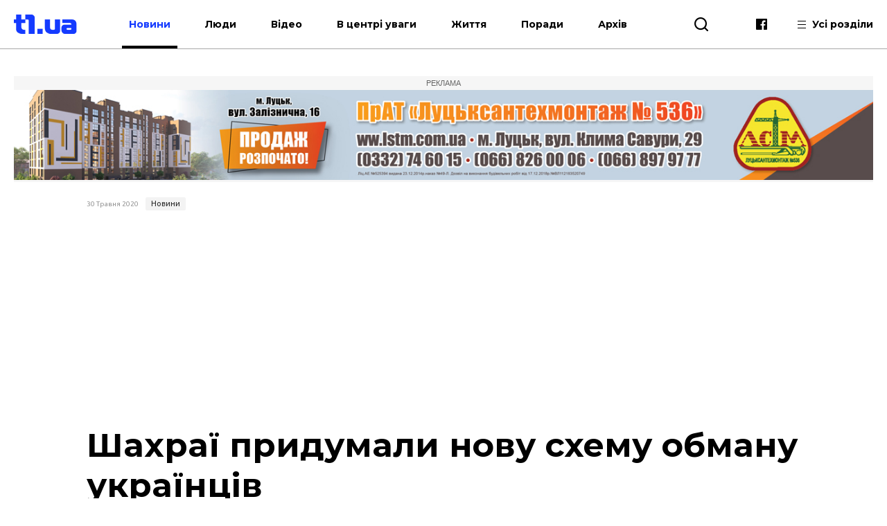

--- FILE ---
content_type: text/html; charset=UTF-8
request_url: https://t1.ua/news/45752-shakhrayi-prydumaly-novu-skhemu-obmanu-ukrayintsiv.html
body_size: 11003
content:
<!DOCTYPE html>
<html lang="uk">
<head>
<meta charset="UTF-8">
<meta name="viewport" content="width=device-width, height=device-height, initial-scale=1.0, user-scalable=no, user-scalable=0">
<title>Шахраї придумали нову схему обману українців</title>
<meta name="description" content="" />
<base href="https://t1.ua/">
<link href="https://t1.ua/css/style.css?p=780223" type="text/css" rel="stylesheet">
<link href="https://t1.ua/css/media.css?p=780223" type="text/css" rel="stylesheet">
<link href="https://fonts.googleapis.com/css?family=Ubuntu:300,300i,400,400i,500,500i,700,700i&display=swap&subset=cyrillic" rel="stylesheet">
<link href="https://fonts.googleapis.com/css?family=Montserrat:400,400i,500,500i,700,700i&display=swap&subset=cyrillic" rel="stylesheet">
<link href="https://fonts.googleapis.com/css?family=Roboto:400,400i,700,700i&display=swap&subset=cyrillic" rel="stylesheet">
<script src="https://t1.ua/js/jquery-3.2.1.min.js"></script>
<link rel="icon" type="image/png" sizes="192x192" href="https://t1.ua/images/favicon/icon-192x192.png?i=780223">
<link rel="apple-touch-icon" sizes="180x180" href="https://t1.ua/images/favicon/icon-180x180.png?i=780223">
<link rel="apple-touch-icon" sizes="152x152" href="https://t1.ua/images/favicon/icon-152x152.png?i=780223">
<link rel="apple-touch-icon" sizes="144x144" href="https://t1.ua/images/favicon/icon-144x144.png?i=780223">
<link rel="apple-touch-icon" sizes="120x120" href="https://t1.ua/images/favicon/icon-120x120.png?i=780223">
<link rel="apple-touch-icon" sizes="114x114" href="https://t1.ua/images/favicon/icon-114x114.png?i=780223">
<link rel="apple-touch-icon" sizes="76x76" href="https://t1.ua/images/favicon/icon-76x76.png?i=780223">
<link rel="apple-touch-icon" sizes="72x72" href="https://t1.ua/images/favicon/icon-72x72.png?i=780223">
<link rel="apple-touch-icon" sizes="60x60" href="https://t1.ua/images/favicon/icon-60x60.png?i=780223">
<link rel="apple-touch-icon" sizes="57x57" href="https://t1.ua/images/favicon/icon-57x57.png?i=780223">
<link rel="icon" type="image/png" sizes="96x96" href="https://t1.ua/images/favicon/favicon-96x96.png?i=780223">
<link rel="icon" type="image/png" sizes="32x32" href="https://t1.ua/images/favicon/favicon-32x32.png?i=780223">
<link rel="icon" type="image/png" sizes="16x16" href="https://t1.ua/images/favicon/favicon-16x16.png?i=780223">
<link rel="manifest" href="https://t1.ua/images/favicon/manifest.json?i=780223">
<meta name="msapplication-TileColor" content="#fff">
<meta name="msapplication-TileImage" content="https://t1.ua/images/favicon/icon-144x144.png?i=780223">
<meta name="google-site-verification" content="L7eQ4yTu5_b7r-FjfFDoyVkDqYRHGPELPdC-1Byz324" />
<meta name="ahrefs-site-verification" content="e3f2e900978780485834ce8817c83cef51b6cd0ccd77c6d7c77d04aef3412382">
<meta name="verify-admitad" content="7c20545a12" />
<!--[if lt IE 9]>
  <script src="js/ie.js"></script>
  <script src="js/html5.js"></script>
<![endif]-->




	<link rel="amphtml" href="https://t1.ua/amp/45752-shakhrayi-prydumaly-novu-skhemu-obmanu-ukrayintsiv.html" />
		<meta property="fb:admins" content="100006079655885"/>
		<meta property="fb:admins" content="100000400212927"/>
		<meta property="fb:admins" content="100002388585916"/>
		<meta property="fb:admins" content="100013388177011"/>
		<meta property="og:title" content="Шахраї придумали нову схему обману українців"/>
		<meta property="og:description" content="Українців знову намагаються обдурити"/>
		<meta property="og:image" content="https://t1.ua/photos/articles/2020/05/45752_1_1097.jpg"/>
		<link rel="image_src" href="https://t1.ua/photos/articles/2020/05/45752_1_425.jpg"/>
		<meta property="og:site_name" content="T1 - твій портал"/>
		<meta property="og:type" content="article"/>
		<meta property="og:url" content="https://t1.ua/news/45752-shakhrayi-prydumaly-novu-skhemu-obmanu-ukrayintsiv.html"/>
		<meta property="og:locale" content="uk_UA" />
<script async src="https://platform.twitter.com/widgets.js" charset="utf-8"></script>
<script async src="//www.instagram.com/embed.js"></script>
	

<!-- Global site tag (gtag.js) - Google Analytics -->
<script async src="https://www.googletagmanager.com/gtag/js?id=UA-35862327-2"></script>
<script>
 window.dataLayer = window.dataLayer || [];
 function gtag(){dataLayer.push(arguments);}
 gtag('js', new Date());
 gtag('config', 'UA-35862327-2');
</script>
<!-- Google Tag Manager -->
<script>(function(w,d,s,l,i){w[l]=w[l]||[];w[l].push({'gtm.start':
new Date().getTime(),event:'gtm.js'});var f=d.getElementsByTagName(s)[0],
j=d.createElement(s),dl=l!='dataLayer'?'&l='+l:'';j.async=true;j.src=
'https://www.googletagmanager.com/gtm.js?id='+i+dl;f.parentNode.insertBefore(j,f);
})(window,document,'script','dataLayer','GTM-WJWJT6K');</script>
<!-- End Google Tag Manager -->

<!-- Facebook Pixel Code -->
<script>
  !function(f,b,e,v,n,t,s)
  {if(f.fbq)return;n=f.fbq=function(){n.callMethod?
  n.callMethod.apply(n,arguments):n.queue.push(arguments)};
  if(!f._fbq)f._fbq=n;n.push=n;n.loaded=!0;n.version='2.0';
  n.queue=[];t=b.createElement(e);t.async=!0;
  t.src=v;s=b.getElementsByTagName(e)[0];
  s.parentNode.insertBefore(t,s)}(window, document,'script',
  'https://connect.facebook.net/en_US/fbevents.js');
  fbq('init', '3106903296047474');
  fbq('track', 'PageView');
</script>
<noscript><img height="1" width="1" style="display:none"
  src="https://www.facebook.com/tr?id=3106903296047474&ev=PageView&noscript=1"
/></noscript>
<!-- End Facebook Pixel Code -->


<meta name="google-adsense-account" content="ca-pub-8690224390952025">
<script>
    window['google_auto_ads'] = false;
</script>

</head>
<body>

<!-- Google Tag Manager (noscript) -->
<noscript><iframe src="https://www.googletagmanager.com/ns.html?id=GTM-WJWJT6K"
height="0" width="0" style="display:none;visibility:hidden"></iframe></noscript>
<!-- End Google Tag Manager (noscript) -->


<div id="fb-root"></div>
<script async defer crossorigin="anonymous" src="https://connect.facebook.net/uk_UA/sdk.js#xfbml=1&version=v4.0&appId=139577453290343&autoLogAppEvents=1"></script>


<div id="preloader"></div><!-- site BEGIN -->
<div id="site">
  <!-- header BEGIN -->
  <header class="header header--theme_light ">
  <!--header--theme_dark -->
  <!--header--theme_light -->
  <!--header--theme_gray -->
    <div class="container header__container">
      <div class="header__left">
        <a href="/" class="logo header__logo">
          <!--<img src="images/theme/logo--theme_dark.png" class="logo__img logo__img_dark" alt="logo">-->
          <img src="images/theme/logo--theme_light.png?i=780223" class="logo__img logo__img_light" alt="logo">
        </a>
        <div class="header__action">
			<nav class="nav header__nav">
				<ul class="nav__list">
					<li class="nav__item"><a href="https://t1.ua/news/" class="nav__link nav__link--current">Новини</a></li>
					<li class="nav__item"><a href="https://t1.ua/people/" class="nav__link">Люди</a></li>
					<li class="nav__item"><a href="https://t1.ua/video/" class="nav__link">Відео</a></li>
					<li class="nav__item"><a href="https://t1.ua/special/" class="nav__link">В центрі уваги</a></li>
					<li class="nav__item"><a href="https://t1.ua/zhyttia/" class="nav__link">Життя</a></li>
					<li class="nav__item"><a href="https://t1.ua/porady/" class="nav__link">Поради</a></li>
					<li class="nav__item"><a href="https://t1.ua/all/" class="nav__link">Архів</a></li>
				</ul>	
			</nav>
        </div>
      </div>
      <div class="header__right">
        <div class="header__search">
          <div class="icon-search header__search-toggle" id="s_btn"></div>
          <div class="search header-search">
            <form action="https://t1.ua/search/" class="search-form">
              <input type="text" name="q" id="search_query" class="search-form__text" placeholder="Введіть пошуковий запит">
              <button type="submit" class="icon-search search-form__btn"></button>
            </form>
             <!--<div class="search__list">
             <div class="search-item">
                <div class="date date--theme_dark search-item__date">Сьогодні, 20:35</div>
                <a href="#" class="heading heading--size_5 search__item__link">title</a>
              </div>
              <a href="#" class="search__moore">Більше новин</a>
            </div>-->
          </div>
        </div>
        <div class="social header__social">
          <!--<a href="https://t.me/T1_ua_portal" target="_blank" rel="nofollow" class="icon-telegram social__item"></a>-->
          <a href="https://www.facebook.com/portalT1.ua/" target="_blank" rel="nofollow" class="icon-facebook social__item"></a>
        </div>
        <div class="header__all">
          <div class="header__all-lines">
            <span class="header__all-line"></span>
            <span class="header__all-line"></span>
            <span class="header__all-line"></span>
          </div>
          <span class="header__all-text">Усі розділи</span>
        </div>
        <div class="header__drop">
          <div class="header__drop-inner">
            <div class="header__drop-header"></div>
            <div class="header__drop-footer"></div>
          </div>
        </div>
      </div>
      <div class="header__toggle">
        <div class="header__toggle-lines">
          <div class="header__toggle-line"></div>
          <div class="header__toggle-line"></div>
          <div class="header__toggle-line"></div>
        </div>
        <div class="header__toggle-text">Меню</div>
      </div>
    </div>
    <div class="header__rubric">
      <div class="container">
        <div class="header__rubric-title">Усі розділи</div>
        <div class="header__rubric-list">
          <div class="header__rubric-col">
            <div class="header__rubric-item">
              <a href="https://t1.ua/news/" class="header__rubric-link">Новини</a>
            </div>
            <div class="header__rubric-item">
              <a href="https://t1.ua/people/" class="header__rubric-link">Люди</a>
            </div>
            <div class="header__rubric-item">
              <a href="https://t1.ua/video/" class="header__rubric-link">Відео</a>
            </div>
            <div class="header__rubric-item">
              <a href="https://t1.ua/special/" class="header__rubric-link">В центрі уваги</a>
            </div>
            <div class="header__rubric-item">
              <a href="https://t1.ua/zhyttia/" class="header__rubric-link">Життя</a>
            </div>
            <div class="header__rubric-item">
              <a href="https://t1.ua/porady/" class="header__rubric-link">Поради</a>
            </div>
            <div class="header__rubric-item">
              <a href="https://t1.ua/all/" class="header__rubric-link">Архів</a>
            </div>
          </div>
          <div class="header__rubric-col">			<div class="header__rubric-item"><a href="https://t1.ua/tags/ukraina/" class="header__rubric-link">Україна</a></div>
						<div class="header__rubric-item"><a href="https://t1.ua/tags/volyn/" class="header__rubric-link">Волинь</a></div>
						<div class="header__rubric-item"><a href="https://t1.ua/tags/svit/" class="header__rubric-link">Світ</a></div>
						<div class="header__rubric-item"><a href="https://t1.ua/tags/np/" class="header__rubric-link">Надзвичайні події</a></div>
						<div class="header__rubric-item"><a href="https://t1.ua/tags/foto/" class="header__rubric-link">Фото</a></div>
						<div class="header__rubric-item"><a href="https://t1.ua/tags/polityka/" class="header__rubric-link">Політика</a></div>
						<div class="header__rubric-item"><a href="https://t1.ua/tags/koruptsiya/" class="header__rubric-link">Корупція</a></div>
						<div class="header__rubric-item"><a href="https://t1.ua/tags/tabloyid/" class="header__rubric-link">Таблоїд</a></div>
						<div class="header__rubric-item"><a href="https://t1.ua/tags/intervju/" class="header__rubric-link">Інтерв'ю</a></div>
			</div>
		  <div class="header__rubric-col">			<div class="header__rubric-item"><a href="https://t1.ua/tags/biznes/" class="header__rubric-link">Бізнес</a></div>
						<div class="header__rubric-item"><a href="https://t1.ua/tags/avto/" class="header__rubric-link">Авто</a></div>
						<div class="header__rubric-item"><a href="https://t1.ua/tags/dozvillja/" class="header__rubric-link">Дозвілля</a></div>
						<div class="header__rubric-item"><a href="https://t1.ua/tags/budivnytstvo/" class="header__rubric-link">Будівництво</a></div>
						<div class="header__rubric-item"><a href="https://t1.ua/tags/remont/" class="header__rubric-link">Ремонт</a></div>
						<div class="header__rubric-item"><a href="https://t1.ua/tags/interier/" class="header__rubric-link">Інтер'єр</a></div>
						<div class="header__rubric-item"><a href="https://t1.ua/tags/styl/" class="header__rubric-link">Стиль</a></div>
						<div class="header__rubric-item"><a href="https://t1.ua/tags/simja/" class="header__rubric-link">Сім'я</a></div>
						<div class="header__rubric-item"><a href="https://t1.ua/tags/zdorovja/" class="header__rubric-link">Здоров'я</a></div>
						<div class="header__rubric-item"><a href="https://t1.ua/tags/vesillya/" class="header__rubric-link">Весілля</a></div>
			</div>
        </div>
      </div>
    </div>
  </header>
  <!-- header END -->  <div class="bn-top">
  	<div class="container">
		<!---->
		<div class="ads-wrapper">
			<div class="ads-label">Реклама</div>
			<a target="_blank" href="https://www.lstm.com.ua/"><img src="https://t1.ua/prm_mat/lsm24.jpg" class="bn-top__desc"><img src="https://t1.ua/prm_mat/lsm24_mob.jpg" class="bn-top__mob"></a>
		</div>
	</div>
  </div>
  <!-- content BEGIN -->
  <!--
  <section class="content page">
		<div class="container content__container">
		<a href=""><img src="https://t1.ua/banners/1.png" border="0" /></a>
		</div>
	</section>	-->
    	<article class="article article_2">
	<div class="article-body">
		<div class="container article-body__container">
			<div class="row article-body__row">
				<div class="col-10 article_2-promo">
					<div class="info article_2-promo__header">
						<!--<a href="#" class="mark-item mark-item--theme_dark article_2-promo__mark">технології</a>-->
						<div class="date date--theme_dark article_2-promo__date">30 Травня 2020</div> <a href="https://t1.ua/news/" class="mark-item mark-item--theme_dark article_2-promo__mark">Новини</a>
					</div>
										<h1 class="heading heading--size_1 article_2-promo__title">Шахраї придумали нову схему обману українців</h1>
					<div class="social-likes article-content__social">
							<a href="https://www.facebook.com/sharer.php?u=https://t1.ua/news/45752-shakhrayi-prydumaly-novu-skhemu-obmanu-ukrayintsiv.html" data-soc="socbtn" data-service="facebook" data-href="https://t1.ua/news/45752-shakhrayi-prydumaly-novu-skhemu-obmanu-ukrayintsiv.html" class="social-likes__service social-likes__service_type_facebook" target="_blank" rel="nofollow"><span class="social-likes__icon icon-facebook"></span></a>
							<a href="https://twitter.com/intent/tweet?source=tweetbutton&amp;text=https://t1.ua/news/45752-shakhrayi-prydumaly-novu-skhemu-obmanu-ukrayintsiv.html" data-soc="socbtn" data-service="twitter" data-href="https://t1.ua/news/45752-shakhrayi-prydumaly-novu-skhemu-obmanu-ukrayintsiv.html" class="social-likes__service social-likes__service_type_twitter"><span class="social-likes__icon icon-twitter"></span></a>
							<a href="https://telegram.me/share/url?url=https://t1.ua/news/45752-shakhrayi-prydumaly-novu-skhemu-obmanu-ukrayintsiv.html&text=Шахраї придумали нову схему обману українців" data-soc="socbtn" data-service="telegram" class="social-likes__service social-likes__service_type_telegram"><span class="social-likes__icon icon-telegram"></span></a>
						</div>
					<figure class="article-body__img article-body__img--width_100 article_2-promo__img">
						<img src="https://t1.ua/photos/articles/2020/05/45752_1_1097.jpg" alt="Шахраї придумали нову схему обману українців">
											</figure>
				</div>
			</div>
			<div class="row article-body__row js-view-scroll">
				<div class="col-1 article-body__col article-body__col_1">
					<div class="social-likes article__social">
						<a href="https://www.facebook.com/sharer.php?u=https://t1.ua/news/45752-shakhrayi-prydumaly-novu-skhemu-obmanu-ukrayintsiv.html" data-soc="socbtn" data-service="facebook" data-href="https://t1.ua/news/45752-shakhrayi-prydumaly-novu-skhemu-obmanu-ukrayintsiv.html" class="social-likes__service social-likes__service_type_facebook" target="_blank" rel="nofollow"><span class="social-likes__icon icon-facebook"></span></a>
						<a href="https://twitter.com/intent/tweet?source=tweetbutton&amp;text=https://t1.ua/news/45752-shakhrayi-prydumaly-novu-skhemu-obmanu-ukrayintsiv.html" data-soc="socbtn" data-service="twitter" data-href="https://t1.ua/news/45752-shakhrayi-prydumaly-novu-skhemu-obmanu-ukrayintsiv.html" class="social-likes__service social-likes__service_type_twitter"><span class="social-likes__icon icon-twitter"></span></a>
						<a href="https://telegram.me/share/url?url=https://t1.ua/news/45752-shakhrayi-prydumaly-novu-skhemu-obmanu-ukrayintsiv.html&text=Шахраї придумали нову схему обману українців" data-soc="socbtn" data-service="telegram" class="social-likes__service social-likes__service_type_telegram"><span class="social-likes__icon icon-telegram"></span></a>
					</div>
				</div>
				<script language="javascript">
				
				</script>
				
				<script language="javascript">
					function setOnclick(a) {
						a.setAttribute("onclick","popupWin = window.open(this.href,'contacts','toolbar=0,status=0,width=500,height=400'); popupWin.focus(); return false");
						}
					function externalLinks() {
						var links = document.getElementsByTagName("a");
						  for (i=0; i<links.length; i++) {
							if (links[i].getAttribute("href") && links[i].getAttribute("data-soc") == "socbtn") {
							 setOnclick(links[i])
							 
							}
						  }
						}
					window.onload = externalLinks;
				</script>
				
				
				<div class="col-7 article-body__col article-body__col_7">
					<div class="article-body__content">
						<p>Шахраї обдурюють довірливих ураїнців, називаючи секретні дані, доступні лише працівникам банку.&nbsp;</p>
<p>Шахрай телефонує як "представник служби безпеки Приватбанку" на мобільний телефон жертви, до номеру якого прив'язано додаток Приват24. Чемно вітається і звертається по імені. Здавалося б, нічого незвичайного. Однак далі починається неймовірне,<span>&nbsp;</span><a href="http://ubr.ua/finances/finance-ukraine/sberezhenija-v-privat24-pod-uhrozoj-denhi-kradut-dazhe-u-spetsialistov-po-kiberbezopasnosti-3893171" rel="noopener nofollow" target="_blank">пише видання UBR.</a></p>
<p>"Зателефонував чоловік, привітався з дружиною по імені, я був поруч. Представився службою безпеки Приватбанку і говорить: по вашій картці намагаються провести якісь операції в Розетці на 856 гривень", - розповів чоловік постраждалої.</p><div class="ads-wrapper_center_banner" style="text-align:center"><div class="ads-label_center_banner">Реклама</div><a class="banner category__banner" target="_blank" href="https://impulse-shop.com.ua/"><img class="banner__img bn-top__desc" src="https://t1.ua/prm_mat/impulse.jpg"><img src="https://t1.ua/prm_mat/impulse_mob.jpg" class="bn-top__mob banner__img"></a></div>
<p>Що відрізняє цих шахраїв від звичайних - у них добре поставлена мова. Вони легко підбирають слова і використовують дуже дорогу гарнітуру.</p>
<p>"Мені як фахівцю відразу очевидно, що це не оператор контакт-центру, де дешева гарнітура, поламані дроти. Чутність чудова. Це дорогий хакінг", - розповів експерт Євген Успенський.</p>
<p>Шахраї володіють практично всією інформацією по банківській карті жертви. Представившись, вони задають питання, чи була транзакція по карті, 4 останні цифри якої називаються і дійсно збігаються з приватбанківською карткою цієї людини.</p>
<p>Коли жертва відповідає, що ніякої транзакції не робила, то аферист повідомляє, що була спроба несанкціонованого доступу до карти з боку невідомих зловмисників, у зв'язку з чим її необхідно терміново заблокувати.</p>
<p>Якщо клієнт сумнівається в словах "співробітника безпеки", той називає його кодове слово, зафіксоване в базі Приватбанку. Це відразу діє заспокійливо і розслабляє жертву.</p>
<p>Така схема більш небезпечна і містить нові нюанси. Зловмисники беруть кодове слово саме з реальної бази Приватбанку, а тому українцям рекомендується бути максимально уважними і не ділитися особистою інформацією з незнайомими людьми.</p></p>
						<p style="font-weight:bold">Друзі! Підписуйтесь на нашу <a target="_blank" href="https://www.facebook.com/portalt1.ua/">сторінку Фейсбук</a> і будьте завжди в курсі останніх новин.</p>
													<div class="article-body__next"><div class="article-body__next-title">Читайте також</div><div><a target="_blank" class="article-body__next-link" href="http://t1.ua/news/43225-yak-v-ukrayini-shakhrayi-zaroblyayut-na-koronavirusi.html">Як в Україні шахраї заробляють на коронавірусі</a></div><div><a target="_blank" class="article-body__next-link" href="http://t1.ua/news/40386-shakhraystvo-na-ponad-53-tysyachi-na-volyni-cholovik-pidrobyv-dokumenty.html">Шахрайство на понад 53 тисячі: на Волині чоловік підробив документи</a></div></div>
												<div class="social-likes article-content__social">
							<a href="https://www.facebook.com/sharer.php?u=https://t1.ua/news/45752-shakhrayi-prydumaly-novu-skhemu-obmanu-ukrayintsiv.html" data-soc="socbtn" data-service="facebook" data-href="https://t1.ua/news/45752-shakhrayi-prydumaly-novu-skhemu-obmanu-ukrayintsiv.html" class="social-likes__service social-likes__service_type_facebook" target="_blank" rel="nofollow"><span class="social-likes__icon icon-facebook"></span></a>
							<a href="https://twitter.com/intent/tweet?source=tweetbutton&amp;text=https://t1.ua/news/45752-shakhrayi-prydumaly-novu-skhemu-obmanu-ukrayintsiv.html" data-soc="socbtn" data-service="twitter" data-href="https://t1.ua/news/45752-shakhrayi-prydumaly-novu-skhemu-obmanu-ukrayintsiv.html" class="social-likes__service social-likes__service_type_twitter"><span class="social-likes__icon icon-twitter"></span></a>
							<a href="https://telegram.me/share/url?url=https://t1.ua/news/45752-shakhrayi-prydumaly-novu-skhemu-obmanu-ukrayintsiv.html&text=Шахраї придумали нову схему обману українців" data-soc="socbtn" data-service="telegram" class="social-likes__service social-likes__service_type_telegram"><span class="social-likes__icon icon-telegram"></span></a>
						</div>
					</div>
					<div class="article-body__tags">Все про: <a target="_blank" class="vtag" href="http://t1.ua/tags/shakhraystvo/">шахрайство</a>, <a target="_blank" class="vtag" href="http://t1.ua/tags/ukrayintsi/">українці</a></div>					<!--<div class="col-12 card__col card__col_12"></div> -->
					
											<div class="bn-top__mob banner__img" style="text-align:center">
							<div class="ads-wrapper"><div class="ads-label">Реклама</div><a class="banner category__banner" target="_blank" href="https://volyngid.com/karo-optova-torhivlia-zhyvymy-kvitamy/"><img class="banner__img bn-top__desc" src="https://t1.ua/prm_mat/karo3.gif"><img src="https://t1.ua/prm_mat/karo3_mob.gif" class="bn-top__mob banner__img"></a></div>
						</div>
							
							<style>
								.ads-wrapper_780x150 {
									display: flex;
									flex-direction: column;
									align-items: center;
									margin: 0;
									padding: 0;
									overflow: hidden;
									max-height: 180px;
								}
								
								.ads-label_780x150 {
									width: 780px;
									text-align: center;
									padding: 4px 0;
									font-size: 11px;
									color: #888;
									background-color: #f2f2f2;
									font-family: Arial, sans-serif;
									text-transform: uppercase;
									box-sizing: border-box;
									margin: 0;
								}
								
								.banner_780x150 {
									margin: 0 !important;
									padding: 0 !important;
									line-height: 0;
									display: inline-block;
									width: 780px;
									/* height: 150px — УДАЛЯЕМ! */
								}

							</style>
							<div class="banner__img bn-top__desc">
								<div class="ads-wrapper_780x150">
									<div class="ads-label_780x150">Реклама</div>
									<!-- in_article_desctop_650x150 -->
									<ins class="adsbygoogle banner_780x150"
										 style="display:inline-block;width:780px;height:150px"
										 data-ad-client="ca-pub-8690224390952025"
										 data-ad-slot="2837557691" data-full-width-responsive="false"></ins>
									<script>
										 (adsbygoogle = window.adsbygoogle || []).push({});
									</script>
								</div>	
							</div>
						
						
					
				</div>
					<div class="col-4 article-body__col article-body__col_4" id="sidebar_right">
		<div class="article-aside__last">
								<div style="padding-bottom:10px; text-align:center">
					<div class="ads-wrapper"><div class="ads-label">Реклама</div><a class="banner category__banner" target="_blank" href="https://volyngid.com/karo-optova-torhivlia-zhyvymy-kvitamy/"><img class="banner__img bn-top__desc" src="https://t1.ua/prm_mat/karo3.gif"><img src="https://t1.ua/prm_mat/karo3_mob.gif" class="bn-top__mob banner__img"></a></div>					</div>
						<div class="article-aside__nav">
				<a href="#" class="article-aside__nav-link article-aside__nav-link_active">В тему</a>
				<!--<a href="#" class="article-aside__nav-link">Популярні</a>-->
			</div>
			<div class="aside__list">
									<div class="aside-news">
						<h2 class="heading heading--size_5 aside-news__title"><a href="https://t1.ua/news/93519-u-polshchi-v-avariyi-zahynuly-dvoye-volynyan.html" class="aside-news__link aside-news__link--theme_blue">У Польщі в аварії загинули двоє волинян</a></h2>
						<div class="date date--theme_dark aside-news__date">26 Грудня 2025</div>
					</div>
										<div class="aside-news">
						<h2 class="heading heading--size_5 aside-news__title"><a href="https://t1.ua/news/93485-shakhrayi-vyduryuyut-hroshi-navit-u-rodyn-viyskovopolonenykh.html" class="aside-news__link aside-news__link--theme_blue">Шахраї видурюють гроші навіть у родин військовополонених</a></h2>
						<div class="date date--theme_dark aside-news__date">24 Грудня 2025</div>
					</div>
										<div class="aside-news">
						<h2 class="heading heading--size_5 aside-news__title"><a href="https://t1.ua/news/93498-u-nimechchyni-areshtuvaly-trokh-ukrayintsiv-za-sproby-dyversiyi.html" class="aside-news__link aside-news__link--theme_blue">У Німеччині арештували трьох українців за спроби диверсії</a></h2>
						<div class="date date--theme_dark aside-news__date">24 Грудня 2025</div>
					</div>
										<div class="aside-news">
						<h2 class="heading heading--size_5 aside-news__title"><a href="https://t1.ua/news/93332-ponad-piv-milyarda-hryven-oboronnykh-koshtiv-namahalysya-vidmyty-cherez-fiktyvni-kompaniyi.html" class="aside-news__link aside-news__link--theme_blue">Понад пів мільярда гривень оборонних коштів намагалися «відмити» через фіктивні компанії</a></h2>
						<div class="date date--theme_dark aside-news__date">15 Грудня 2025</div>
					</div>
										<div class="aside-news">
						<h2 class="heading heading--size_5 aside-news__title"><a href="https://t1.ua/porady/93225-obitsyayut-zymovu-pidtrymku-a-naspravdi-vyduryuyut-hroshi.html" class="aside-news__link aside-news__link--theme_blue">Обіцяють «Зимову підтримку», а насправді видурюють гроші</a></h2>
						<div class="date date--theme_dark aside-news__date">8 Грудня 2025</div>
					</div>
										<div class="aside-news">
						<h2 class="heading heading--size_5 aside-news__title"><a href="https://t1.ua/news/93146-u-volynyan-shakhrayi-vyduryly-mayzhe-80-milyoniv.html" class="aside-news__link aside-news__link--theme_blue">У волинян шахраї видурили майже 80 мільйонів</a></h2>
						<div class="date date--theme_dark aside-news__date">3 Грудня 2025</div>
					</div>
										<div class="aside-news">
						<h2 class="heading heading--size_5 aside-news__title"><a href="https://t1.ua/news/93134-shakhrayi-oshukaly-volynyan-na-ponad-79-milyoniv-za-rik.html" class="aside-news__link aside-news__link--theme_blue">Шахраї ошукали волинян на понад 79 мільйонів за рік</a></h2>
						<div class="date date--theme_dark aside-news__date">2 Грудня 2025</div>
					</div>
										<div class="aside-news">
						<h2 class="heading heading--size_5 aside-news__title"><a href="https://t1.ua/people/92993-ukrayinka-sered-pershykh-zastosuvala-v-hinekolohiyi-promenevu-terapiyu.html" class="aside-news__link aside-news__link--theme_blue">Українка серед перших застосувала в гінекології променеву терапію</a></h2>
						<div class="date date--theme_dark aside-news__date">24 Листопада 2025</div>
					</div>
										<div class="aside-news">
						<h2 class="heading heading--size_5 aside-news__title"><a href="https://t1.ua/people/92992-naykrashchoyu-kursantkoyu-na-navchannyakh-nato-stala-viyskova-z-ukrayiny.html" class="aside-news__link aside-news__link--theme_blue">Найкращою курсанткою на навчаннях НАТО стала військова з України!</a></h2>
						<div class="date date--theme_dark aside-news__date">24 Листопада 2025</div>
					</div>
										<div class="aside-news">
						<h2 class="heading heading--size_5 aside-news__title"><a href="https://t1.ua/news/92988-uryad-mozhe-zhornuty-natsionalnyy-keshbek.html" class="aside-news__link aside-news__link--theme_blue">Уряд може згорнути «Національний кешбек»</a></h2>
						<div class="date date--theme_dark aside-news__date">24 Листопада 2025</div>
					</div>
								</div>
			<div>
				<div class="fixed-box">
					<div class="fixed-div">
						<div class="ads-wrapper">
							<div class="ads-label">Реклама</div>
							<ins class="adsbygoogle"
								 style="display:block"
								 data-ad-client="ca-pub-8690224390952025"
								 data-ad-slot="7170739701"
								 data-ad-format="auto"
								 data-full-width-responsive="true"></ins>
						</div>
						<script>
							 (adsbygoogle = window.adsbygoogle || []).push({});
						</script>
					</div>
				</div>
			</div>
		</div>
	</div>
	
				<!--Наступна публікація кнопка -->
			</div>
			<div class="row article-body__row" id="read_also">
				<!--<div class="col-12">
					<!--<a href="#" class="banner article-body__banner-footer"><img src="images/banner-8.png" alt="" class="banner__img"></a>
				</div>		-->		
					<div class="col-12 video-block">
		<h2 class="heading heading--size_3 video-block__title">Останні матеріали</h2>
		<div class="owl-carousel video-slider">
					<div class="video-slider__slide">
				<div class="card-item video-slider__item">
					<a href="https://t1.ua/news/93568-shtrafy-y-kryminal-u-politsiyi-volyni-nahaduyut-pro-zaboronu-vykorystannya-pirotekhniky.html" class="card-item__picture">
						<img src="https://t1.ua/photos/articles/2025/12/93568_1_425.jpg" alt="" class="card-item__img">
						
											</a>
					<div class="info card-item__info">
						<div class="date date--theme_dark card-item__info-date">Сьогодні, 17:58</div>
						<a href="https://t1.ua/news/" class="mark-item mark-item--theme_dark card-item__info-mark">Новини</a>
					</div>
					<h2 class="heading heading--size_5 card-item__title"><a href="https://t1.ua/news/93568-shtrafy-y-kryminal-u-politsiyi-volyni-nahaduyut-pro-zaboronu-vykorystannya-pirotekhniky.html" class="card-item__link">Штрафи й кримінал: у поліції Волині нагадують про заборону використання піротехніки</a></h2>
				</div>
			</div>
						<div class="video-slider__slide">
				<div class="card-item video-slider__item">
					<a href="https://t1.ua/porady/93567-shcho-take-tuberkuloznyy-meninhit-i-chomu-tsya-infektsiya-mozhe-spitkaty-kozhnoho.html" class="card-item__picture">
						<img src="https://t1.ua/photos/articles/2025/12/93567_1_425.jpg" alt="" class="card-item__img">
						
											</a>
					<div class="info card-item__info">
						<div class="date date--theme_dark card-item__info-date">Сьогодні, 17:43</div>
						<a href="https://t1.ua/porady/" class="mark-item mark-item--theme_dark card-item__info-mark">Поради</a>
					</div>
					<h2 class="heading heading--size_5 card-item__title"><a href="https://t1.ua/porady/93567-shcho-take-tuberkuloznyy-meninhit-i-chomu-tsya-infektsiya-mozhe-spitkaty-kozhnoho.html" class="card-item__link">Що таке туберкульозний менінгіт, і чому ця інфекція може спіткати кожного!</a></h2>
				</div>
			</div>
						<div class="video-slider__slide">
				<div class="card-item video-slider__item">
					<a href="https://t1.ua/zhyttia/93566-a-cherez-rik-pislya-trahediyi-vona-skazala-bohorodytsi-dyakuyu.html" class="card-item__picture">
						<img src="https://t1.ua/photos/articles/2025/12/93566_1_425.jpg" alt="" class="card-item__img">
						
											</a>
					<div class="info card-item__info">
						<div class="date date--theme_dark card-item__info-date">Сьогодні, 17:24</div>
						<a href="https://t1.ua/zhyttia/" class="mark-item mark-item--theme_dark card-item__info-mark">Життя</a>
					</div>
					<h2 class="heading heading--size_5 card-item__title"><a href="https://t1.ua/zhyttia/93566-a-cherez-rik-pislya-trahediyi-vona-skazala-bohorodytsi-dyakuyu.html" class="card-item__link">А через рік після трагедії вона сказала Богородиці: «Дякую…»</a></h2>
				</div>
			</div>
						<div class="video-slider__slide">
				<div class="card-item video-slider__item">
					<a href="https://t1.ua/porady/93565-top-5-cholovichykh-ta-zhinochykh-aromativ-idealnykh-dlya-zymy.html" class="card-item__picture">
						<img src="https://t1.ua/photos/articles/2025/12/93565_1_425.jpg" alt="" class="card-item__img">
						
											</a>
					<div class="info card-item__info">
						<div class="date date--theme_dark card-item__info-date">Сьогодні, 16:49</div>
						<a href="https://t1.ua/porady/" class="mark-item mark-item--theme_dark card-item__info-mark">Поради</a>
					</div>
					<h2 class="heading heading--size_5 card-item__title"><a href="https://t1.ua/porady/93565-top-5-cholovichykh-ta-zhinochykh-aromativ-idealnykh-dlya-zymy.html" class="card-item__link">ТОП-5 чоловічих та жіночих ароматів ідеальних для зими</a></h2>
				</div>
			</div>
						<div class="video-slider__slide">
				<div class="card-item video-slider__item">
					<a href="https://t1.ua/news/93569-lytva-hotuye-do-pidryvu-mosty-na-kordoni-z-rosiyeyu-ta-bilorussyu.html" class="card-item__picture">
						<img src="https://t1.ua/photos/articles/2025/12/93569_1_425.jpg" alt="" class="card-item__img">
						
											</a>
					<div class="info card-item__info">
						<div class="date date--theme_dark card-item__info-date">Сьогодні, 16:14</div>
						<a href="https://t1.ua/news/" class="mark-item mark-item--theme_dark card-item__info-mark">Новини</a>
					</div>
					<h2 class="heading heading--size_5 card-item__title"><a href="https://t1.ua/news/93569-lytva-hotuye-do-pidryvu-mosty-na-kordoni-z-rosiyeyu-ta-bilorussyu.html" class="card-item__link">Литва готує до підриву мости на кордоні з росією та білоруссю</a></h2>
				</div>
			</div>
						<div class="video-slider__slide">
				<div class="card-item video-slider__item">
					<a href="https://t1.ua/news/93563-yak-ekoinspektsiya-vidreahuvala-na-skandal-z-okonskymy-dzherelamy.html" class="card-item__picture">
						<img src="https://t1.ua/photos/articles/2025/12/93563_1_425.jpg" alt="" class="card-item__img">
						
											</a>
					<div class="info card-item__info">
						<div class="date date--theme_dark card-item__info-date">Сьогодні, 15:58</div>
						<a href="https://t1.ua/news/" class="mark-item mark-item--theme_dark card-item__info-mark">Новини</a>
					</div>
					<h2 class="heading heading--size_5 card-item__title"><a href="https://t1.ua/news/93563-yak-ekoinspektsiya-vidreahuvala-na-skandal-z-okonskymy-dzherelamy.html" class="card-item__link">Як екоінспекція відреагувала на скандал з Оконськими джерелами</a></h2>
				</div>
			</div>
						<div class="video-slider__slide">
				<div class="card-item video-slider__item">
					<a href="https://t1.ua/news/93564-volynskyy-prykordonnyk-otrymav-vyrok.html" class="card-item__picture">
						<img src="https://t1.ua/photos/articles/2025/12/93564_1_425.jpg" alt="" class="card-item__img">
						
											</a>
					<div class="info card-item__info">
						<div class="date date--theme_dark card-item__info-date">Сьогодні, 15:36</div>
						<a href="https://t1.ua/news/" class="mark-item mark-item--theme_dark card-item__info-mark">Новини</a>
					</div>
					<h2 class="heading heading--size_5 card-item__title"><a href="https://t1.ua/news/93564-volynskyy-prykordonnyk-otrymav-vyrok.html" class="card-item__link">Волинський прикордонник отримав вирок</a></h2>
				</div>
			</div>
						<div class="video-slider__slide">
				<div class="card-item video-slider__item">
					<a href="https://t1.ua/news/93562-z-nazvy-natsionalnoyi-muzychnoyi-akademiyi-prybraly-imya-chaykovskoho.html" class="card-item__picture">
						<img src="https://t1.ua/photos/articles/2025/12/93562_1_425.jpg" alt="" class="card-item__img">
						
											</a>
					<div class="info card-item__info">
						<div class="date date--theme_dark card-item__info-date">Сьогодні, 14:57</div>
						<a href="https://t1.ua/news/" class="mark-item mark-item--theme_dark card-item__info-mark">Новини</a>
					</div>
					<h2 class="heading heading--size_5 card-item__title"><a href="https://t1.ua/news/93562-z-nazvy-natsionalnoyi-muzychnoyi-akademiyi-prybraly-imya-chaykovskoho.html" class="card-item__link">З назви Національної музичної академії прибрали ім’я Чайковського</a></h2>
				</div>
			</div>
						<div class="video-slider__slide">
				<div class="card-item video-slider__item">
					<a href="https://t1.ua/news/93561-na-viyni-zahynuv-volynyanyn-mykola-basmat.html" class="card-item__picture">
						<img src="https://t1.ua/photos/articles/2025/12/93561_1_425.jpg" alt="" class="card-item__img">
						
											</a>
					<div class="info card-item__info">
						<div class="date date--theme_dark card-item__info-date">Сьогодні, 14:22</div>
						<a href="https://t1.ua/news/" class="mark-item mark-item--theme_dark card-item__info-mark">Новини</a>
					</div>
					<h2 class="heading heading--size_5 card-item__title"><a href="https://t1.ua/news/93561-na-viyni-zahynuv-volynyanyn-mykola-basmat.html" class="card-item__link">На війні загинув волинянин Микола Басмат</a></h2>
				</div>
			</div>
						<div class="video-slider__slide">
				<div class="card-item video-slider__item">
					<a href="https://t1.ua/news/93559-yak-u-lutsku-1-sichnya-kursuvatyme-hromadskyy-transport.html" class="card-item__picture">
						<img src="https://t1.ua/photos/articles/2025/12/93559_1_425.jpg" alt="" class="card-item__img">
						
											</a>
					<div class="info card-item__info">
						<div class="date date--theme_dark card-item__info-date">Сьогодні, 13:33</div>
						<a href="https://t1.ua/news/" class="mark-item mark-item--theme_dark card-item__info-mark">Новини</a>
					</div>
					<h2 class="heading heading--size_5 card-item__title"><a href="https://t1.ua/news/93559-yak-u-lutsku-1-sichnya-kursuvatyme-hromadskyy-transport.html" class="card-item__link">Як у Луцьку 1 січня курсуватиме громадський транспорт</a></h2>
				</div>
			</div>
					</div>
	</div>
	
			</div>
		</div>
	</div>
</article>

<style>
.fixed-box { height: 315px; }
.fixed-div { height: 315px; text-align: center; padding: 0;}
.fixed { position: fixed; z-index: 9999; top: 90px; }

.old_price { text-decoration:line-through; color:#999999 }
.skidka { color:#FF0000; font-weight:bold; }
p.p_zero { padding:0; margin:0 }
p.p_10 { padding:10px 0; margin:0 }
.p_zero a { font-weight:bold; }
</style>
<script language="javascript">
	$(function(){
	$nav = $('.fixed-div');
	$nav.css('width', $nav.outerWidth());
	$window = $(window);
	$h = $nav.offset().top;
	$bott = $('#read_also').offset().top;
	$window.scroll(function(){
		if (($bott-$window.scrollTop())>100 && ($window.scrollTop()>$h) ) {
			$nav.addClass('fixed');
		} else {
			$nav.removeClass('fixed');
		}
	});
});
</script>

<div class="article-next">
	<div class="container"><a href="https://t1.ua/news/45748-epidemiya-v-ukrayini-za-dobu-393-novykh-khvorykh-sytuatsiya-v-oblastyakh.html" class="article-next__link">Наступна публікація<span class="article-next__link-arrow icon-arrow_down"></span></a></div>
</div>    <script async src="https://pagead2.googlesyndication.com/pagead/js/adsbygoogle.js"></script>
  <!-- content END -->
    <script src="https://t1.ua/js/fotorama.js"></script>
<DIV ID = "toTop"> ^ Наверх </DIV>


<style>
#toTop {
    width: 100px;
    border: 1px solid #ccc;
    background: #f7f7f7;
    text-align: center;
    padding: 5px;
    position: fixed;
    bottom: 10px;
    right: 10px;
    cursor: pointer;
    display: none;
    color: #333;
    font-family: verdana;
    font-size: 11px;
}	
</style>
<script type="text/javascript"> 
$(function() { 
$(window).scroll(function() { 
if($(this).scrollTop() != 0) { 
$('#toTop').fadeIn(); 
} else { 
$('#toTop').fadeOut(); 
} 
}); 
$('#toTop').click(function() { 
$('body,html').animate({scrollTop:0},800); 
}); 
}); 
</script>

 <!-- footer BEGIN -->
  <footer class="footer">
    <div class="container footer__container">
      <ul class="footer__nav">
        <li class="footer__nav-item">
          <a href="/" class="footer__nav-link">Головна</a>
        </li>
        <li class="footer__nav-item">
          <a href="reklama/" class="footer__nav-link">Реклама</a>
        </li>
		<li class="footer__nav-item">
          <a href="kontakty/" class="footer__nav-link">Контакти</a>
        </li>
      </ul>
      <div class="footer__copyright">© 2014-2025 t1.ua</div>
      <div class="social footer__social">
        <!--<a href="https://twitter.com/portalt1ua" target="_blank" rel="nofollow" class="icon-twitter social__item footer__social-item"></a>-->
        <a href="https://www.facebook.com/portalT1.ua/" target="_blank" rel="nofollow" class="icon-facebook social__item footer__social-item"></a>
      </div>
    </div>
  </footer>
  <!-- footer END -->
  <script src="https://t1.ua/js/sticky-sidebar.js"></script> 
</div>

	<script language="javascript">
		$("#more").on('click', function() 
			{
				var next=document.getElementById("next").value;
				var rub=document.getElementById("rub").value;
				var type_rub=document.getElementById("type_rub").value;
				if(next!='')
					{
						$.post('ajax/get_next.php',{next: next, rub:rub, type_rub:type_rub},
						function( data )
							{
								$("#next").remove();
								$('#result'+next).html( data ).fadeIn();
								setTimeout(function () {
									$('.video-slider').not(".slick-initialized").slick({
										slidesToShow: 1,
										slidesToScroll: 1,
										infinite: false,
										dots: false,
										arrows: false,
										swipe: false,
										variableWidth: true,
										responsive: [
											{
												breakpoint: 1200,
												settings: {
													swipe: true
												}
											}
										]
									});
								}, 1);
							});
					}	
			});
	</script>	


<!-- site END -->
<!-- slick slider ↓ -->
<script src="https://t1.ua/js/slick.js"></script>
<!-- scrollbar ↓ -->
<script src="https://t1.ua/js/jquery.scrollbar.min.js"></script>
<!-- main ↓ -->
<script src="https://t1.ua/js/main.js"></script>
</body>
</html>

--- FILE ---
content_type: text/html; charset=utf-8
request_url: https://www.google.com/recaptcha/api2/aframe
body_size: 266
content:
<!DOCTYPE HTML><html><head><meta http-equiv="content-type" content="text/html; charset=UTF-8"></head><body><script nonce="jyCSrtdKl9bToRcxDS0kHA">/** Anti-fraud and anti-abuse applications only. See google.com/recaptcha */ try{var clients={'sodar':'https://pagead2.googlesyndication.com/pagead/sodar?'};window.addEventListener("message",function(a){try{if(a.source===window.parent){var b=JSON.parse(a.data);var c=clients[b['id']];if(c){var d=document.createElement('img');d.src=c+b['params']+'&rc='+(localStorage.getItem("rc::a")?sessionStorage.getItem("rc::b"):"");window.document.body.appendChild(d);sessionStorage.setItem("rc::e",parseInt(sessionStorage.getItem("rc::e")||0)+1);localStorage.setItem("rc::h",'1767128104681');}}}catch(b){}});window.parent.postMessage("_grecaptcha_ready", "*");}catch(b){}</script></body></html>

--- FILE ---
content_type: text/css
request_url: https://t1.ua/css/media.css?p=780223
body_size: 27887
content:
@media (min-width: 768px){
    .article-content__social{
        display: none;
    }
}

@media (min-width: 1200px){
    .mobile-visible,
    .header__toggle,
    .header__search_mobile{
        display: none !important;
    }
    .nav__item:not(:last-child){margin-right: 30px;}
    .nav__item:hover > .nav__link{
        color: #143AFF;
        text-decoration: none;
    }
    .header--theme_dark .nav__item:hover > .nav__link:after,
    .header--theme_dark .nav__item:hover > .nav__link--js-active:after,
    .header--theme_dark .nav__item > .nav__link--current:after{background: #fff;}

    .header--theme_light .nav__item:hover > .nav__link:after,
    .header--theme_light .nav__item:hover > .nav__link--js-active:after,
    .header--theme_light .nav__item > .nav__link--current:after{background: #000;}

    .nav__link:hover,
    .nav__link--current,
    .nav__drop-link:hover{
        color: #143AFF;
    }
    .nav__drop{
        background: #fff;
        padding-right: 240px;
        -webkit-transform: translateY(14px);
           -moz-transform: translateY(14px);
            -ms-transform: translateY(14px);
             -o-transform: translateY(14px);
                transform: translateY(14px);
        -webkit-border-radius: 0 0 6px 6px;
           -moz-border-radius: 0 0 6px 6px;
                border-radius: 0 0 6px 6px;
        pointer-events: none;
        opacity: 0;
        visibility: hidden;
    }
    .nav__item:hover > .nav__drop{
        -webkit-transform: translateY(0);
           -moz-transform: translateY(0);
            -ms-transform: translateY(0);
             -o-transform: translateY(0);
                transform: translateY(0);
        pointer-events: auto;
        opacity: 1;
        visibility: visible;
    }
    .about-col_4 .about-item__content{
        padding-left: 25px;
    }
    .about-col_4 .about-item__name{
        margin-bottom: 10px;
    }
    .about-col_4 .about-item__position{
        margin-bottom: 16px;
    }
    .about-col_4 .about-item__link{
        margin-right: 30px;
    }
    .about-col_4 .about-item__icon.icon-facebook{font-size: 24px;}
    .about-col_4 .about-item__icon.icon-twitter{font-size: 20px;}
    .about-col_4 .about-item__icon.icon-instagram{font-size: 24px;}
}

@media (max-width: 1199px){
    .header__rubric-col{
        margin-bottom: 40px;
    }
    .header__drop-header a:hover{
        opacity: .8;
    }
	.nav__item,
	.nav__link{
		height: initial;
	}
    .header--theme_dark .header__toggle-line{
        background: #fff;
    }
    .js-header-fixed.header--theme_dark .header__toggle-line{
        background: #000;
    }
    .mobile-hidden{
        display: none !important;
    }
    .mobile--js-visible{
        height: 100%;
        overflow: hidden;
    }
    .header__container{
        height: 54px;
    }
    .body--js-menu .header__container:before{
        opacity: 1;
        visibility: visible;
    }
    .header__container:before{
        background: #143AFF;
        width: 100%;
        height: 100%;
        content: '';
        display: block;
        position: absolute;
        top: 0;
        left: 0;
        border-bottom: 1px solid rgba(255,255,255,.4);
        pointer-events: none;
        opacity: 0;
        visibility: hidden;
        z-index: 9;
    }
    .header__toggle{
        display: -webkit-box;
        display: -webkit-flex;
        display: -moz-box;
        display: -ms-flexbox;
        display: flex;
    }
    .header__nav,
    .header__search,
    .header__social,
    .header__rubric,
    .header__all{
        display: none;
    }
    .header__logo{
        margin-right: 0;
        -webkit-box-flex: 0;
        -webkit-flex: 0 0 67px;
           -moz-box-flex: 0;
            -ms-flex: 0 0 67px;
                flex: 0 0 67px;
    }
    .header__search_mobile{
        width: 54px;
        margin-right: 15px;
        display: -webkit-box;
        display: -webkit-flex;
        display: -moz-box;
        display: -ms-flexbox;
        display: flex;
        -webkit-box-pack: center;
        -webkit-justify-content: center;
           -moz-box-pack: center;
            -ms-flex-pack: center;
                justify-content: center;
        -webkit-box-flex: 0;
        -webkit-flex: 0 0 54px;
           -moz-box-flex: 0;
            -ms-flex: 0 0 54px;
                flex: 0 0 54px;
    }
    .header__toggle{
        -webkit-transition: all .4s;
        -o-transition: all .4s;
        -moz-transition: all .4s;
        transition: all .4s;
    }
    .header__search-toggle--js-active{
        opacity: 1;
        visibility: visible;
    }
    .header-search{
        width: auto;
        padding: 0;
        top: 100%;
        right: 0;
        left: 0;
    }
    .header-search .search-form{
    	
    }
    .header--theme_dark .search-form__text,
    .header--theme_light .search-form__text{
        background: #fff;
        color: #000;
    }
    .header--theme_dark .search-form__text::-webkit-input-placeholder,
    .header--theme_light .search-form__text::-webkit-input-placeholder {color: #000;}
    .header--theme_dark .search-form__text::-moz-placeholder,
    .header--theme_light .search-form__text::-moz-placeholder          {color: #000;}
    .header--theme_dark .search-form__text:-moz-placeholder,
    .header--theme_light .search-form__text:-moz-placeholder           {color: #000;}
    .header--theme_dark .search-form__text:-ms-input-placeholder,
    .header--theme_light .search-form__text:-ms-input-placeholder      {color: #000;}
    .header--theme_dark .search-form__btn,
    .header--theme_light .search-form__btn{
        color: #000;
    }
    .search-form__text{
        height: 54px;
        padding-left: 20px;
        font-size: 16px;
    }
    .search-form__btn{
        padding-right: 20px;
        font-size: 17px;
    }
    .search__list{
        padding: 20px;
    }
    .header__search-toggle{
        padding: 0;
        font-size: 17px;
    }
    .header__drop--js-visible{
        pointer-events: auto;
        visibility: visible;
        opacity: 1;
    }
    .header__drop-container-footer{
        padding: 0;
    }
    .header__drop-footer .social__item:hover{
        color: #fff;
    }
    .nav__list{
        margin-bottom: 40px;
        height: auto;
        display: none;
    }
    .nav__item{
        border-bottom: 1px solid rgba(255,255,255,.4);
        position: relative;
    }
    .nav__link,
    .header__rubric-link{
        padding: 16px 0;
        font-size: 20px;
        text-transform: none;
        display: block;
        position: relative;
    }
    .header__rubric-item{
        border-bottom: 1px solid rgba(255,255,255,.4);
    }
    .header__rubric-item + .header__rubric-item{
        margin-top: 0;
    }
    .nav__drop_l{
        position: relative;
    }
    .nav__link:before,
    .nav__link:after,
    .nav__drop_l:before,
    .nav__drop_l:after{
        background: #899cff;
        width: 8px;
        height: 2px;
        margin-top: -1px;
        content: '';
        display: none;
        position: absolute;
        top: 50%;
        left: 0;
        -webkit-transition: all .4s;
        -o-transition: all .4s;
        -moz-transition: all .4s;
        transition: all .4s;
    }
    .nav__drop_l:before,
    .nav__drop_l:after{
        left: 22px;
    }
    .nav__link:after,
    .nav__drop_l:after{
        -webkit-transform: rotate(-90deg);
           -moz-transform: rotate(-90deg);
            -ms-transform: rotate(-90deg);
             -o-transform: rotate(-90deg);
                transform: rotate(-90deg);
    }
    .nav__link--js-active:after,
    .nav__drop_l--js-active:after{
        -webkit-transform: rotate(0);
           -moz-transform: rotate(0);
            -ms-transform: rotate(0);
             -o-transform: rotate(0);
                transform: rotate(0);
    }
    .nav__link:hover{
        color: #fff;
    }
    .nav__drop{
        padding-bottom: 8px;
        display: none;
        position: static;
    }
    .nav__link--js-active ~ .nav__drop,
    .nav__drop_l--js-active ~ .nav__drop{
        display: block;
    }
    .nav__drop-link{
        padding: 8px 0 8px 42px;
        font-weight: normal;
        font-size: 16px;
    }
    .content{
        padding: 20px 0;
    }
    .page{
        padding-top: 0px;
    }
    .contacts__picture{
        margin-bottom: 38px;
    }
    .page__desciption,
    .contacts__subtitle{
        width: auto;
    }
    .commercial__desciption{
        font-size: 20px;
    }
    .contacts__subtitle{
        margin-bottom: 34px;
        font-size: 20px;
    }
    .contacts__email{
        margin-bottom: 34px;
        font-size: 30px;
        border-bottom-width: 1px;
    }
    .contacts__footer-address,
    .contacts__footer-phone{
        font-size: 20px;
    }
    .aside,
    .card{
        max-width: 100%;
        -webkit-flex-basis: 100%;
            -ms-flex-preferred-size: 100%;
                flex-basis: 100%;
    }
    .aside{
        padding-bottom: 20px;
    }
    .card{
        //margin-bottom: 30px;
    }
    .aside__inner{
        max-width: 100%;
    }
    .aside__title{
        margin-bottom: 16px;
    }
    .aside__list{
        margin: 0 -10px;
        display: -webkit-box;
        display: -webkit-flex;
        display: -moz-box;
        display: -ms-flexbox;
        display: flex;
        -webkit-flex-wrap: wrap;
            -ms-flex-wrap: wrap;
                flex-wrap: wrap;
    }
    .aside-news{
        max-width: 33.33%;
        padding: 0 10px;
        -webkit-flex-basis: 33.33%;
            -ms-flex-preferred-size: 33.33%;
                flex-basis: 33.33%;
    }
    .article-aside__last .aside-news{
        max-width: 100%;
        padding: 0 10px;
        -webkit-flex-basis: 100%;
            -ms-flex-preferred-size: 100%;
                flex-basis: 100%;
    }
    .video-block{
        //margin: 50px 0;
    }
    .video-block__title{
        margin: 0 0 25px;
    }
    .promo-block{
        margin: 0 0 30px;
    }
    .promo-block__row{
        display: block;
    }
    .promo-block__col{
        max-width: 100%;
        -webkit-flex-basis: 100%;
            -ms-flex-preferred-size: 100%;
                flex-basis: 100%;
    }
    .promo-block__picture{
        margin-top: 0;
        text-align: center;
    }
    .promo-block__img{
        max-width: 80%;
        margin-top: -24px;
    }
    .promo-block__col_6{
        background: #fff;
        color: #252525;
    }
    .promo-block__content{
        padding: 10px 0 0;
    }
    .promo-block .card-item__title{
        margin: 0;
        font-size: 17px;
    }
    .promo-block .card-item__info-date{
        color: #252525;
    }
    .promo-block .card-item__info-mark{
        background: rgba(37,37,37,.2);
        color: #252525;
    }
    .promo-block__content .card-item__description{
        display: none;
    }
    .category-nav{
        width: auto;
        margin-right: -20px;
        margin-bottom: 20px;
    }
    .card-item__moore{
        height: auto;
        margin-top: 30px;
        padding: 90px 15px;
    }
    .slick-slide .card-item__moore{
        height: 100%;
        margin-top: 0;
        padding: 90px 15px;
    }
    .video-slider__slide_moore{
        display: none;
    }
    .footer{
        padding: 25px 0 40px;
    }

    .footer__container{
        -webkit-box-orient: vertical;
        -webkit-box-direction: normal;
        -webkit-flex-direction: column;
           -moz-box-orient: vertical;
           -moz-box-direction: normal;
            -ms-flex-direction: column;
                flex-direction: column;
        -webkit-box-align: center;
        -webkit-align-items: center;
           -moz-box-align: center;
            -ms-flex-align: center;
                align-items: center;
    }
    .footer__nav{
        max-width: 100%;
        margin-bottom: 7px;
        -webkit-box-ordinal-group: 2;
        -webkit-order: 1;
           -moz-box-ordinal-group: 2;
            -ms-flex-order: 1;
                order: 1;
        -webkit-flex-basis: 100%;
            -ms-flex-preferred-size: 100%;
                flex-basis: 100%;
        -webkit-box-pack: center;
        -webkit-justify-content: center;
        -moz-box-pack: center;
        -ms-flex-pack: center;
        justify-content: center;
    }
    .footer__nav-item{
        margin: 0 11px 22px;
    }
    .footer__copyright{
        padding: 0;
        display: -webkit-inline-box;
        display: -webkit-inline-flex;
        display: -moz-inline-box;
        display: -ms-inline-flexbox;
        display: inline-flex;
        -webkit-box-ordinal-group: 4;
        -webkit-order: 3;
           -moz-box-ordinal-group: 4;
            -ms-flex-order: 3;
                order: 3;
    }
    .footer__social{
        max-width: 100%;
        margin-bottom: 30px;
        display: -webkit-inline-box;
        display: -webkit-inline-flex;
        display: -moz-inline-box;
        display: -ms-inline-flexbox;
        display: inline-flex;
        -webkit-box-ordinal-group: 3;
        -webkit-order: 2;
           -moz-box-ordinal-group: 3;
            -ms-flex-order: 2;
                order: 2;
        -webkit-flex-basis: 100%;
            -ms-flex-preferred-size: 100%;
                flex-basis: 100%;
    }
    .footer__social-item{
        margin: 5px 18px;
    }
    .commercial__list{
        padding-top: 0;
    }
    .commercial__col,
    .commercial-item__content{
        max-width: 100%;
        -webkit-flex-basis: 100%;
            -ms-flex-preferred-size: 100%;
                flex-basis: 100%;
    }
    .commercial-item__title{
        max-width: 82%;
    }
    .commercial-item__picture{
        max-width: 540px;
        margin-bottom: 15px;
    }
    .commercial-item__description{
        margin-bottom: 30px;
    }
    .commercial-item__price{
        font-size: 40px;
    }
    .commercial-item:not(:last-child){
        margin-bottom: 70px;
    }
    .commercial__subtitle{
        max-width: 100%;
        font-size: 20px;
    }
    .page__title{
        font-size: 30px;
    }
    .pagination__link_prev{
        margin-right: 16px;
    }
    .pagination__link_next{
        margin-left: 16px;
    }
    .page__pagination{
        margin: 40px 0 10px;
    }
    .archive-list{
        max-width: 100%;
    }
    .article-promo__content{
        max-width: 100%;
        -webkit-flex-basis: 100%;
            -ms-flex-preferred-size: 100%;
                flex-basis: 100%;
    }
    .article_2-promo__title{
        font-size: 34px;
    }
    .about-row{
        margin: 0 -15px;
    }
    .about-col{
        padding: 0 15px;
    }
    .about-col_4{
        max-width: 50%;
        -webkit-flex-basis: 50%;
            -ms-flex-preferred-size: 50%;
                flex-basis: 50%;
    }
    .about-item__content{
        padding-left: 15px;
    }
    .about-item__picture{
        -webkit-box-flex: 0;
        -webkit-flex: 0 0 40%;
           -moz-box-flex: 0;
            -ms-flex: 0 0 40%;
                flex: 0 0 40%;
    }
    .about-item__position,
    .about-item__name{
        margin-bottom: 12px;
    }
    .about-item__link{
        margin-right: 20px;
    }
    .about-item__name{
        font-size: 20px;
    }
    .about-item__icon.icon-facebook{font-size: 22px;}
    .about-item__icon.icon-twitter{font-size: 18px;}
    .about-item__icon.icon-instagram{font-size: 22px;}
    .article-next{
        padding: 20px 0 40px;
    }
    .lm-list{
        margin: 0 -10px;
        -webkit-flex-wrap: wrap;
            -ms-flex-wrap: wrap;
                flex-wrap: wrap;
    }
    .lm-list .video-slider__slide{
        width: 25% !important;
        margin-right: 0;
        padding: 0 10px;
    }
    .lm-list .video-slider__slide:nth-last-child(3){
        display: none;
    }
    .search-form{
        margin-top: 0;
    }
    .mobile--js-visible .logo__img_light{
        display: none;
    }
    .mobile--js-visible .logo__img_dark{
        display: block;
    }
    .mobile--js-visible .header__toggle-line{
        background: #fff !important;
    }
    .mobile--js-visible .header__toggle-text{
        color: #fff !important;
    }
    .article-comment{
        margin-bottom: 0;
    }
}

@media (max-width: 991px){

.article-body__accent a { font-size:14px;}
    
}

@media (max-width: 767px){
    .main__row,
    .article-promo__row{
        min-height: 368px;
    }
    .main-item,
    .article-promo__content{
        max-width: 100%;
        padding-top: 80px;
        padding-bottom: 30px;
        -webkit-flex-basis: 100%;
            -ms-flex-preferred-size: 100%;
                flex-basis: 100%;
    }
    .main__aside{
        display: none;
    }
    .main-item__title{
        margin-bottom: 0;
        font-size: 16px;
    }
    .article-promo__title{
        margin-bottom: 0;
        font-size: 20px;
    }
    .article-body__title{
        font-size: 16px;
    }
    .main-item__play{
        width: 18px;
        height: 18px;
        top: -.1em;
    }
    .main-item__play .play-btn__icon{
        font-size: 5px;
    }
    .main-item__description{
        display: none;
    }
    .aside-news{
        max-width: 50%;
        -webkit-flex-basis: 50%;
            -ms-flex-preferred-size: 50%;
                flex-basis: 50%;
    }
    /* 
	.aside-news__title{
        font-size: 16px;
    } */
    .aside-news__icon{
        font-size: 10px;
    }
    .card__col{
        max-width: 100%;
        -webkit-flex-basis: 100%;
            -ms-flex-preferred-size: 100%;
                flex-basis: 100%;
    }
    .card-item{
        margin-right: -20px;
        margin-left: -20px;
    }
    .video-slider__item{
        margin-right: 0;
        margin-left: 0;
    }
    .video-slider__item .card-item__info,
    .video-slider__item .card-item__title,
    .promo-block .card-item__info,
    .promo-block .card-item__title{
        padding: 0;
    }
    .video-slider__item .card-item__title{
        font-size: 14px;
    }
    .card-item--big{
        min-height: 204px;
    }
    .card-item__info,
    .card-item__title{
        padding: 0 20px;
    }
    .card-item--big .card-item__info,
    .card-item--big .card-item__title{
        padding: 0;
    }
    .card-item__title{
        font-size: 17px;
    }
    .card-item__play{
        width: 55px;
        height: 55x;
    }
    .card-item__play .play-btn__icon{
        font-size: 20px;
    }
    .card-item:not(.card-item--big) .card-item__play{
        width: 48px;
        height: 48px;
    }
    .card-item:not(.card-item--big) .card-item__play .play-btn__icon{
        font-size: 14px;
    }
    .card-item__picture{
        max-height: 48vw;
        display: -webkit-box;
        display: -webkit-flex;
        display: -moz-box;
        display: -ms-flexbox;
        display: flex;
        -webkit-box-align: center;
        -webkit-align-items: center;
           -moz-box-align: center;
            -ms-flex-align: center;
                align-items: center;
        overflow: hidden;
    }
    .card-item__img{
        height: 100%;
        -o-object-fit: cover;
           object-fit: cover;
    }
    .card-item__content{
        padding: 8px 20px;
    }
    .card-item__description{
        display: none;
    }
    .search__item__link{
        font-size: 12px;
    }
    .archive__col{
        max-width: 50%;
        -webkit-flex-basis: 50%;
            -ms-flex-preferred-size: 50%;
                flex-basis: 50%;
    }
    .archive-result__row{
        -webkit-box-orient: vertical;
        -webkit-box-direction: normal;
        -webkit-flex-direction: column;
           -moz-box-orient: vertical;
           -moz-box-direction: normal;
            -ms-flex-direction: column;
                flex-direction: column;
    }
    .archive-result__col{
        max-width: 100%;
        -webkit-flex-basis: 100%;
            -ms-flex-preferred-size: 100%;
                flex-basis: 100%;
    }
    .archive-result__col_8{
        -webkit-box-ordinal-group: 3;
        -webkit-order: 2;
           -moz-box-ordinal-group: 3;
            -ms-flex-order: 2;
                order: 2;
    }
    .archive-result__col_4{
        margin-bottom: 30px;
        -webkit-box-ordinal-group: 2;
        -webkit-order: 1;
           -moz-box-ordinal-group: 2;
            -ms-flex-order: 1;
                order: 1;
    }
    .archive-result__title{
        font-size: 16px;
    }
    .article-body__row{
        -webkit-box-orient: vertical;
        -webkit-box-direction: normal;
        -webkit-flex-direction: column;
           -moz-box-orient: vertical;
           -moz-box-direction: normal;
            -ms-flex-direction: column;
                flex-direction: column;
    }
    .article-body__col_1,
    .article-body__col_4{
        display: none;
    }
    .article-body__col{
        max-width: 100%;
        -webkit-flex-basis: 100%;
            -ms-flex-preferred-size: 100%;
                flex-basis: 100%;
    }
    .article-content__social{
        padding-top: 0px;
        display: -webkit-box;
        display: -webkit-flex;
        display: -moz-box;
        display: -ms-flexbox;
        display: flex;
        -webkit-box-pack: center;
        -webkit-justify-content: center;
           -moz-box-pack: center;
            -ms-flex-pack: center;
                justify-content: center;
    }
    .social-likes__service{
        margin: 0 25px 15px;
    }
    .social-likes__icon{
        margin-bottom: 2px;
    }
    .article-body__img--width_100{
        width: auto;
        margin-top: 40px;
        margin-right: -20px;
        margin-left: -20px;
    }
    .article-body__accent{
        padding: 30px;
    }
    .article-body__next{
        padding: 20px;
    }
    .article-body__ul li{
        padding-left: 30px;
    }
    .article-body__ul li:before{
        width: 16px;
        height: 4px;
    }
    .slick-arrow:after{
        -webkit-transform: scale(.6);
           -moz-transform: scale(.6);
            -ms-transform: scale(.6);
             -o-transform: scale(.6);
                transform: scale(.6);
    }
    .slick-next:after{
        -webkit-transform: scaleX(-1) scale(.6);
           -moz-transform: scaleX(-1) scale(.6);
            -ms-transform: scaleX(-1) scale(.6);
             -o-transform: scaleX(-1) scale(.6);
                transform: scaleX(-1) scale(.6);
    }
    .slick-arrow{
        width: 46px;
    }
    .article-body__banner-footer,
    .article-body__banner{
        display: none;
    }
	.article_2{
        padding-top: 0px;
    }
	/* WITHOUT BANNER
	.article_2{
        padding-top: 80px;
    }
	*/
    .article_2-promo{
        max-width: 100%;
        -webkit-flex-basis: 100%;
            -ms-flex-preferred-size: 100%;
                flex-basis: 100%;
    }
    .article_2-promo__title{
        margin-bottom: 20px;
        font-size: 20px;
    }
    .article_2-promo__img{
        margin-top: 0px;
    }
    .about-col{
        max-width: 100%;
        -webkit-flex-basis: 100%;
            -ms-flex-preferred-size: 100%;
                flex-basis: 100%;
    }
    .article-next__link{
        min-width: 0;
    }
    .lm-list .video-slider__slide{
        width: calc(100% + 40px) !important;
        margin-top: 20px;
        margin-right: -20px;
        margin-left: -20px;
    }
    .lm-list > .video-slider__slide:last-child{
        margin-right: -20px;
    }
    .lm-list .video-slider__slide .card-item__info,
    .video-slider__item .card-item__title{
        /*padding: 0 20px;*/
    }
    .video-slider__item .card-item__title{
        font-size: 15px;
    }
    .video-slider__slide .card-item__picture{
        max-height: 48vw;
    }
    .main-n__row{
        margin: 0 -30px;
        -webkit-box-orient: vertical;
        -webkit-box-direction: reverse;
        -webkit-flex-direction: column-reverse;
           -moz-box-orient: vertical;
           -moz-box-direction: reverse;
            -ms-flex-direction: column-reverse;
                flex-direction: column-reverse;
    }
    .main-n__row {
        margin-bottom: -20px;
    }
    .main-n__col{
        max-width: 100%;
        margin-bottom: 20px;
        -webkit-flex-basis: 100%;
            -ms-flex-preferred-size: 100%;
                flex-basis: 100%;
    }
    .main-n__slide{
        min-height: 56.25vw;
        display: flex !important;
        flex-direction: column;
        justify-content: flex-end;
    }
    .main-n__slide .card-item__content{
        padding-right: 0;
        padding-left: 0;
    }
    .main-n__slide .card-item__content{
        padding-bottom: 25px;
        padding-right: 0;
        padding-left: 0;
    }
    .main-n__slider .slick-dots{
        padding: 0 11px;
    }
    .main-n{
        padding-bottom: 5px;
    }
}

@media (max-width: 575px){
    .aside-news{
        max-width: 100%;
        margin-bottom: 16px;
        -webkit-flex-basis: 100%;
            -ms-flex-preferred-size: 100%;
                flex-basis: 100%;
    }
    .card-item__picture{
        max-height: inherit;
    }
    .archive__col{
        max-width: 100%;
        -webkit-flex-basis: 100%;
            -ms-flex-preferred-size: 100%;
                flex-basis: 100%;
    }
    .archive-result__item,
    .archive-result__content{
        display: block;
    }
    .archive-result__picture{
        width: 190px;
        margin: 0 0 10px;
    }
    .archive-result__content{
        min-height: 0;
    }
    .article-next__link{
        width: 100%;
        padding: 15px 10px;
        font-size: 17px;
    }
    .article-next__link-arrow{
        margin-left: 22px;
        font-size: 11px;
    }
}

@media (max-width: 479px){
    .about-item{
        display: block;
    }
    .about-item__picture{
        max-width: 260px;
        margin: 0 auto;
    }
    .about-item__content{
        padding-left: 0;
        text-align: center;
    }
    .about-item__social{
        padding-left: 20px;
        -webkit-box-pack: center;
        -webkit-justify-content: center;
           -moz-box-pack: center;
            -ms-flex-pack: center;
                justify-content: center;
    }
    .lm-list .video-slider__slide{
        width: 100% !important;
    }
}


@media (min-width: 768px) and (max-width: 1025px) {
    .card-item {
        height: 100%;
        position: relative;
        display: flex;
        flex-flow: column nowrap;   
    }
    .card-item__picture {
        height: auto;
        margin-bottom: 8px;
        display: block;
        font-size: 0;
        position: relative;
        overflow: hidden;
    }
    .card-item__img {
        width: 100%;
        height: auto;
        min-height: 135px;
        display: block;
        -o-object-fit: cover;
        object-fit: cover;
        position: relative;
        top: unset;
        left: unset;
        -webkit-transition: opacity .4s;
        -o-transition: opacity .4s;
        -moz-transition: opacity .4s;
        transition: opacity .4s;
    }
}

--- FILE ---
content_type: text/javascript
request_url: https://t1.ua/js/main.js
body_size: 1406
content:
// preloader
setTimeout(function () {
    document.getElementById('preloader').remove();
}, 2000);

// header fixed
function header_fixed() {
    if ($(window).scrollTop() > 120){
        $('.header').addClass('js-header-fixed');
    } else{
        $('.header').removeClass('js-header-fixed');
    }
}

$(window).on('scroll', function(){
    header_fixed();
});

$(document).ready(function(){
    $('body > div:not(#site):not(#preloader):first').addClass('fuck_ads');

    // header scroll
    header_fixed();

    // clone for mobile
    $('.header__search').clone().addClass('header__search_mobile').appendTo('.header__container');
    $('.header__nav .nav__list').clone().appendTo('.header__drop-header');
    $('.header__rubric-col').clone().appendTo('.header__drop-header');
    $('.footer__container').clone().addClass('header__drop-container-footer').appendTo('.header__drop-footer');

    $('.header__drop-header .nav__link').each(function(){
        $(this).addClass('nav__link_mobile');
    });

    // nav drop
    $('.nav__drop_l').click(function(e){
        $('.nav__drop_l').not(this).removeClass('nav__drop_l--js-active');
        $(this).toggleClass('nav__drop_l--js-active');
        e.preventDefault();
    });

    // search drop
    $('.header__search-toggle').click(function(e){
		$('.nav__link').removeClass('nav__link--js-active');
        $('.nav__drop').removeClass('nav__drop--js-active');
        $('.header__search-close').toggleClass('header__search-close--js-visible');
        $(this).siblings('.header-search').toggleClass('header-search--js-active');
        setTimeout(function() {
            $('.search-form__text').focus();
        }, 100);
        e.preventDefault();
    });

    $('.header__search-close').click(function(e){
        $(this).removeClass('header__search-close--js-visible');
        $('.header__search-toggle').removeClass('header__search-toggle--js-active');
        $('.header-search').removeClass('header-search--js-active');
        e.preventDefault();
    });


    $(document).mouseup(function (e){
        var div = $('.header__search');
        if (!div.is(e.target)
        && div.has(e.target).length === 0) {
            $('.header__search-close').removeClass('header__search-close--js-visible');
            $(this).find('.header__search-toggle').removeClass('header__search-toggle--js-active');
            $(this).find('.header-search').removeClass('header-search--js-active');
        }
    });

    // header drop for desktop
    $('.header__all').click(function(e){
        $(this).toggleClass('header__all--js-active');
        $('.header__rubric').toggleClass('header__rubric--js-visible');
    });

    // header drop for mobile
    $('.header__toggle').click(function(e){
        $(this).toggleClass('header__toggle--js-active');
        $('html, body').toggleClass('mobile--js-visible');
		
		// $('.logo__img_dark').css("display", "block");
		// $('.logo__img_light').css("display", "none");
		
        $('.header__drop').toggleClass('header__drop--js-visible');
		
        e.preventDefault();
    });

    // slider
    $('.article-body__slider').slick({
        slidesToShow: 1,
        slidesToScroll: 1,
        infinite: true,
        dots: true,
        arrows: true,
        asNavFor: $('.article-body__nav')
    });
    $('.article-body__nav').slick({
        slidesToShow: 6,
        slidesToScroll: 1,
        infinite: true,
        dots: false,
        arrows: false,
        focusOnSelect: true,
        asNavFor: $('.article-body__slider')
    });

    $('.video-slider').slick({
        slidesToShow: 1,
        slidesToScroll: 1,
        infinite: false,
        dots: false,
        arrows: false,
        swipe: false,
        variableWidth: true,
        responsive: [
            {
            breakpoint: 1200,
                settings: {
                    swipe: true
                }
            }
        ]
    });

    $('.category-slider').slick({
        slidesToShow: 1,
        slidesToScroll: 1,
        infinite: false,
        dots: false,
        arrows: false,
        variableWidth: true,
        swipe: false,
        responsive: [
            {
            breakpoint: 1200,
                settings: {
                    swipe: true
                }
            }
        ]
    });

    $('.main-n__slider').slick({
        slidesToShow: 1,
        slidesToScroll: 1,
        infinite: false,
        dots: true,
        arrows: false,
        autoplay: true,
        autoplaySpeed: 4000
    });

    // scrollbar style 
    if($('*').is('.scrollbar-inner')){
        $('.scrollbar-inner').scrollbar();
    }
    else{

    }
	
	 var moreJaxBtn = $('#more');
    var moreJaxCounter = 0;
    moreJaxBtn.on('click',function() {
        moreJaxCounter +=1;
        if (moreJaxCounter <= 2) {
            $('.pagination__link--current').parent().next('li').find('.pagination__link').addClass('pagination__link--current');
        }
        
    });

$stick = $('.social-likes');
    $foot = $('.video-block');
    $nextBtn = $('.article-next');
    headHeight = $('header').height() + 30;
    offtop = $stick.offset().top - headHeight;
    offbtm = $foot.offset().top - $stick.height();

    $(window).scroll(function () {
        scrtop = $(window).scrollTop();
        offbtm = $foot.offset().top - $stick.height();
      if (scrtop > offtop && $stick.hasClass('natural')) {
        $stick.removeClass('natural').addClass('fixed').css('top', headHeight);
      }
      if (offtop > scrtop && $stick.hasClass('fixed')) {
        $stick.removeClass('fixed').addClass('natural').css('top', 'auto');
      }
      if (scrtop > (offbtm - 200) && $stick.hasClass('fixed')) {
        $stick.removeClass('fixed').addClass('bottom').css('top', offbtm - 200);
      }
      if ((offbtm - 200) > scrtop && $stick.hasClass('bottom')) {
        $stick.removeClass('bottom').addClass('fixed').css('top', headHeight);
      }
      if (scrtop > (offbtm - 800)) {
        $nextBtn.fadeIn();
      }
      if ((offbtm - 800) > scrtop) {
        $nextBtn.fadeOut();
      }
      
      
      
      
    });
    // sticky el article__likes
    if($('*').is('.article__social')){
        var a = new StickySidebar('.article__social',{
            topSpacing: 80,
            bottomSpacing: 290,
            containerSelector: '.js-view-scroll',
            innerWrapperSelector: '.social-likes'
        });
    }
    else{
    } 
	
});